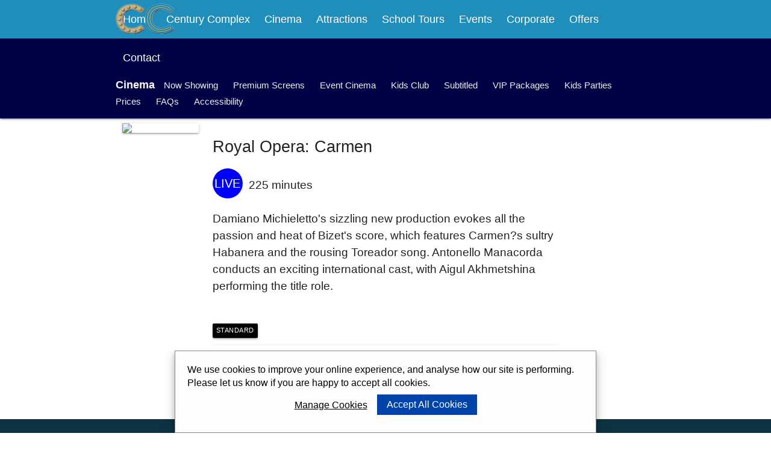

--- FILE ---
content_type: text/html; charset=utf-8
request_url: https://centurycinemas.ie/movie.aspx?evt=78757&n=royal-opera-carmen
body_size: 41282
content:


<!DOCTYPE html>



<html xmlns="http://www.w3.org/1999/xhtml">
<head><meta http-equiv="Content-Type" content="text/html; charset=UTF-8" /><meta name="viewport" content="width=device-width, initial-scale=1" /><meta http-equiv="X-UA-Compatible" content="IE=edge" /><meta name="msapplication-tap-highlight" content="no" /><meta name="description" content="Century Cinemas website" /><title>
	Century Cinemas - Movietimes / Now Showing
</title>
    <!-- Favicons-->
    <link rel="apple-touch-icon-precomposed" href="images/favicon/apple-touch-icon-152x152.png" /><meta name="msapplication-TileColor" content="#FFFFFF" /><meta name="msapplication-TileImage" content="images/favicon/mstile-144x144.png" /><link rel="icon" href="images/favicon/favicon-32x32.png" sizes="32x32" />
    <!--  Android 5 Chrome Color-->
    <meta name="theme-color" content="#1f8ebb" />
    <!-- CSS-->
    <link href="https://fonts.googleapis.com/icon?family=Material+Icons" rel="stylesheet" /><link href="https://fonts.googleapis.com/css?family=Qwigley|Roboto+Condensed" rel="stylesheet" /><link href="css/materialize.min.css?ver=02.06" type="text/css" rel="stylesheet" media="screen,projection" /><link href="css/style.css?ver=25.10.14" type="text/css" rel="stylesheet" media="screen,projection" />
    <script type="text/javascript" src="js/jquery-2.1.1.min.js"></script>
    
    
    
    <style type="text/css">
        .hallname {
            margin-bottom: 10px;
            font-size: 11px;
            padding: 6px;
            height: 24px;
            line-height: 11px;
            cursor:default;
        }
    </style>


    

    <!-- Google tag (gtag.js) -->
    <script async src="https://www.googletagmanager.com/gtag/js?id=G-25V45GY88Z"></script>
    <script>
        function allowGoogleAnalytics() {
            window.dataLayer = window.dataLayer || [];
            function gtag() { dataLayer.push(arguments); }
            gtag('js', new Date());
            gtag('config', 'G-25V45GY88Z');
        }
    </script>

<!-- Facebook Pixel Code -->
    <script>
        function allowGoogleAnalytics() {

            !function (f, b, e, v, n, t, s) {
                if (f.fbq) return; n = f.fbq = function () {
                    n.callMethod ? n.callMethod.apply(n, arguments) : n.queue.push(arguments)
                };
                if (!f._fbq) f._fbq = n; n.push = n; n.loaded = !0; n.version = '2.0';
                n.queue = []; t = b.createElement(e); t.async = !0;
                t.src = v; s = b.getElementsByTagName(e)[0];
                s.parentNode.insertBefore(t, s)
            } (window, document, 'script',
                'https://connect.facebook.net/en_US/fbevents.js');
            fbq('init', '2375421306261482');

            fbq('track', 'PageView');
        }
    </script>

<noscript>

<img height="1" width="1"

src="https://www.facebook.com/tr?id=2375421306261482&ev=PageView

&noscript=1"/>

</noscript>

<!-- End Facebook Pixel Code -->

</head>
<body>
    <form method="post" action="./movie.aspx?evt=78757&amp;n=royal-opera-carmen" onsubmit="javascript:return WebForm_OnSubmit();" id="form1">
<div class="aspNetHidden">
<input type="hidden" name="__EVENTTARGET" id="__EVENTTARGET" value="" />
<input type="hidden" name="__EVENTARGUMENT" id="__EVENTARGUMENT" value="" />
<input type="hidden" name="__VIEWSTATE" id="__VIEWSTATE" value="/[base64]/[base64]/biW8vAu6pg8EZDGNw==" />
</div>

<script type="text/javascript">
//<![CDATA[
var theForm = document.forms['form1'];
if (!theForm) {
    theForm = document.form1;
}
function __doPostBack(eventTarget, eventArgument) {
    if (!theForm.onsubmit || (theForm.onsubmit() != false)) {
        theForm.__EVENTTARGET.value = eventTarget;
        theForm.__EVENTARGUMENT.value = eventArgument;
        theForm.submit();
    }
}
//]]>
</script>


<script src="/WebResource.axd?d=IMOc-hZbqW9mI3anFTt25ureMiOihucL9TKh0SV4rNBzIjE7LKejSeNfkT550XucfYeV_ONpYyt1kAfbwyfAciFKYwY1&amp;t=638901572248157332" type="text/javascript"></script>


<script src="/ScriptResource.axd?d=oGI0VkGzTgXlJAInwAeSgOSyFjoxHaMbwcFoPE5RvWcPhixOrv2elOoEcppdBQzZ2LAmXV-emex42XB9vpow0CdKIG_AdmEp20GIA2Gs53C2WIemqtoapsVhhqsJfXOFio9p2dUFmnvSpoAXKCFi2T3Nm3Y1&amp;t=ffffffff93d1c106" type="text/javascript"></script>
<script src="/ScriptResource.axd?d=nfrWeKegDa4vRhhmbCsJSj92NJPoZwtqfAw9e4hTfg1noYGwLXtIObzG-V4o5h2QreF3GYcsLG8_EBPexuZOxVCKOXraM4ku2o3n2ZtBYGhdjHsOroBoRgy_OKmYJn5JZEASan7pfT2GRU17zBFrQeISgOJvCtETPHJxhmkdgoveRFJy0&amp;t=5c0e0825" type="text/javascript"></script>
<script src="/ScriptResource.axd?d=QSDmC5-GwtvISw8p6naWunMT3jo40dFtnjV8Y_jnli-ih2JHVEWT-MA8nAX42Ri2Ox70l2MukZ3Q-r5XJhYdQ3JVhijwDzPYaxQ_mSZ0_bAGdn4y8URngd4M_PniWA_-aN8OEWribIpnLM9lnDWnnFeC1xjGRtB-Lio0tbcPvfWv3gWH0&amp;t=5c0e0825" type="text/javascript"></script>
<script type="text/javascript">
//<![CDATA[
function WebForm_OnSubmit() {
if (typeof(ValidatorOnSubmit) == "function" && ValidatorOnSubmit() == false) return false;
return true;
}
//]]>
</script>

<div class="aspNetHidden">

	<input type="hidden" name="__VIEWSTATEGENERATOR" id="__VIEWSTATEGENERATOR" value="822A24EC" />
	<input type="hidden" name="__EVENTVALIDATION" id="__EVENTVALIDATION" value="/wEdAAlnqzrVelUxyOjUgaGkyJ0LNWCoPL/Hj6e6+DH0zdQXYo1+NydasFgAd81DCMCaZ/0d91nNrKgI2KV6F0Kaa4KM3q6Cu84lFNgwizgtlrz2meGqy7/2OSzUf7FjthQr6EfmrM5oG56kGll0rZYCmYqVlkUXPNg/1odY1DlkDh1OFOoIVjT4GjgeQMxw2+IHHDJ3t+OGg0CcKR1T7wbwn5XYZQQDrg==" />
</div>
        <script type="text/javascript">
//<![CDATA[
Sys.WebForms.PageRequestManager._initialize('ctl00$ctl00$ScriptManager1', 'form1', ['tctl00$ctl00$NewsLetter$UpdatePanel1','NewsLetter_UpdatePanel1'], [], [], 90, 'ctl00$ctl00');
//]]>
</script>


        

        

        

        <div id="myStickyHeader" class="ssssssnavbar-fixed sticky-header">
            <nav class="nav-extended" style="background-color: #1f8ebb;" role="navigation">
                <div class="nav-wrapper container">
                    <a id="logo-container" href="./" class="brand-logo">
                        <img src="images/cc-logo-header.png" /></a>
                    <a href="#" data-target="nav-mobile" class="sidenav-trigger"><i class="material-icons">menu</i></a>
                    <ul class="right hide-on-med-and-down">
                        <li><a href="./">Home</a></li>
                        <li><a href="about.aspx">Century Complex</a></li>
                        <li><a href="movietimes.aspx">Cinema</a></li>
                        <li><a href="attractions.aspx">Attractions</a></li>

                        <li><a href="school-tours.aspx">School Tours</a></li>
                        <li><a href="events-and-parties.aspx">Events</a></li>
                        <li><a href="corporate-facilities.aspx">Corporate</a></li>
                        <li><a href="special-offers.aspx">Offers</a></li>
                        <li><a href="contact-us.aspx">Contact</a></li>
                    </ul>
                </div>
                
    <div class="hide-on-med-and-down" style="background-color: #000044;">
        <div class="container submenu">
            <span>Cinema</span>
            <a href="movietimes.aspx">Now&nbsp;Showing</a>
                                    <a href="premium-screens.aspx">Premium Screens</a>

            <a href="event-cinema.aspx">Event&nbsp;Cinema</a>
            <a href="kids-club.aspx">Kids&nbsp;Club</a>
            <a href="subtitled.aspx">Subtitled</a>
            <a href="vip-packages.aspx">VIP&nbsp;Packages</a>
            <a href="kids-parties.aspx">Kids&nbsp;Parties</a>
            <a href="prices.aspx">Prices</a>
            <a href="faqs.aspx#CenturyCinemas">FAQs</a>
            <a href="accessibility.aspx">Accessibility</a>
        </div>
    </div>
    <div class="hide-on-large-only" style="background-color: #000044;">
        <div class="container submenu-small">
            <span>Cinema</span>
            <a href="movietimes.aspx">Now&nbsp;Showing</a>
            <a href="vip-meal-deal.aspx">VIP&nbsp;Meal Deal</a>
            <a href="vip-fridays.aspx">VIP&nbsp;Fridays</a>
            <a href="event-cinema.aspx">Event&nbsp;Cinema</a>
            <a href="kids-club.aspx">Kids&nbsp;Club</a>
            <a href="subtitled.aspx">Subtitled</a>
            <a href="vip-packages.aspx">VIP&nbsp;Packages</a>
            <a href="kids-parties.aspx">Kids&nbsp;Parties</a>
            <a href="prices.aspx">Prices</a>
            <a href="faqs.aspx#CenturyCinemas">FAQs</a>
            <a href="accessibility.aspx">Accessibility</a>
        </div>
    </div>

            </nav>
            <ul id="nav-mobile" class="sidenav" style="width: 100%;">
                <li>
                    <div class="row top_row" style="border-bottom: solid 1px #aaa;">
                        <div class="col s11 top_row center-align" style="line-height: 24px;">
                            <img src="images/cc-logo-header.png" style="width: 80px; height: 42px; margin-top: 10px;" />
                        </div>
                        <div class="col s1 top_row right-align" style="line-height: 64px;">
                            <a href="#" data-target="nav-mobile" class="sidenav-close"><i class="material-icons black-text">clear</i></a>
                        </div>
                    </div>
                </li>
                <li>
                    <ul id="submenu" class="collapsible">
                        <li><a style="margin-left: 20px" href="./">Home</a></li>
                        <li>
                            <div class="collapsible-header"><i class="material-icons">keyboard_arrow_down</i>Century Complex</div>
                            <div class="collapsible-body">
                                <ul>
                                    
                                    <li><a href="about.aspx">About the Complex</a></li>
                                    <li><a href="gift-cards.aspx">Gift Cards/Vouchers</a></li>
                                    
                                    <li><a href="special-offers.aspx">Offers</a></li>
                                    <li><a href="gallery.aspx">Gallery</a></li>
                                    <li><a href="faqs.aspx">FAQs</a></li>
                                </ul>
                            </div>
                        </li>

                        <li>
                            <div class="collapsible-header"><i class="material-icons">keyboard_arrow_down</i>Cinema</div>
                            <div class="collapsible-body">
                                <ul>
                                    <li><a href="movietimes.aspx">Now Showing</a></li>
                                    <li><a href="premium-screens.aspx">Premium Screens</a></li>
                                    
                                    <li><a href="event-cinema.aspx">Event Cinema</a></li>
                                    <li><a href="kids-club.aspx">Kids Club</a></li>
                                    <li><a href="subtitled.aspx">Subtitled</a></li>
                                    <li><a href="vip-packages.aspx">VIP Experience</a></li>
                                    <li><a href="kids-parties.aspx">Kids Parties</a></li>
                                    <li><a href="prices.aspx">Prices</a></li>
                                    <li><a href="faqs.aspx#CenturyCinemas">FAQs</a></li>
                                    <li><a href="accessibility.aspx">Accessibility</a></li>
                                </ul>
                            </div>
                        </li>
                        <li>
                            <div class="collapsible-header"><i class="material-icons">keyboard_arrow_down</i>Attractions</div>
                            <div class="collapsible-body">
                                <ul>
                                    <li><a href="play.aspx">Century Play</a></li>
                                    <li><a href="indoor-crazy-golf.aspx">Indoor Crazy Golf</a></li>
                                    <li><a href="augmented-reality-darts.aspx">Augmented Reality Darts</a></li>
                                    <li><a href="shuffleboards.aspx">Shuffleboards</a></li>
                                    <li><a href="bar-and-grill.aspx">Backstage Bar &amp; Grill</a></li>
                                    <li><a href="bidas.aspx">Bida's Corner Bar</a></li>
                                    <li><a href="movietimes.aspx">Century Cinemas</a></li>
                                    <li><a href="prices.aspx">Prices</a></li>


                                </ul>
                            </div>
                        </li>
                        <li>
                            <div class="collapsible-header"><i class="material-icons">keyboard_arrow_down</i>Play</div>
                            <div class="collapsible-body">
                                <ul>
                                    <li><a href="play.aspx">Century Play</a></li>
                                    <li><a href="kids-parties.aspx">Kids Parties</a></li>
                                    <li><a href="prices.aspx#play">Prices</a></li>
                                    <li><a href="faqs.aspx#CenturyPlay">FAQs</a></li>
                                </ul>
                            </div>
                        </li>
                        <li>
                            <div class="collapsible-header"><i class="material-icons">keyboard_arrow_down</i>Events</div>
                            <div class="collapsible-body">
                                <ul>
                                    <li><a href="events-and-parties.aspx">Events and Parties</a></li>
                                    <li><a href="function-rooms.aspx">Function Rooms</a></li>
                                    <li><a href="kids-parties.aspx">Kids Parties</a></li>
                                    <li><a href="vip-packages.aspx">VIP Experience</a></li>
                                    <li><a href="charity-events.aspx">Charity Events</a></li>
                                    <li><a href="corporate-events.aspx">Corporate</a></li>
                                    <li><a href="faqs.aspx#Events">FAQs</a></li>
                                </ul>
                            </div>
                        </li>
                        <li><a style="margin-left: 20px" href="contact-us.aspx">Contact Us</a></li>
                    </ul>
                </li>
            </ul>
        </div>


        <main>
            
    

    
    <div class="container">
        <div Class="row">  <div Class="col s12 m2 l2">    <div Class="card">      <div Class="card-image"><img src="https://centurycinemas.admit-one.eu/filmimages/small/78757.jpg" />      </div>    </div>  </div>  <div class="col s12 m7 l8"><h3>Royal Opera: Carmen</h3><div class="ifco-circle ifco-g tooltipped" data-position="bottom" data-delay="50" data-tooltip="">LIVE</div><div class="movie-duration">225 minutes</div>  <div>Damiano Michieletto's sizzling new production evokes all the passion and heat of Bizet's score, which features Carmen?s sultry Habanera and the rousing Toreador song. Antonello Manacorda conducts an exciting international cast, with Aigul Akhmetshina performing the title role.<div style="margin-top: 20px;">    </div>    <br /><div></div><div class='black white-text btn hallname'>Standard</div><div></div>    <div style="height:3px; overflow:hidden; width:100%; background-color:#f8f8f8; margin-bottom:10px;"></div>    </div>    <br />  </div></div>
    </div>

    
    <div id="modal1" class="modal black">
        <div class="modal-content">
            <div class="video-container">
                <iframe id="youtube-iframe" width="853" height="480" src="" frameborder="0" allowfullscreen></iframe>
            </div>

        </div>
        <div class="modal-footer black">
            <a href="#!" class=" modal-action modal-close waves-effect waves-white btn-flat white-text" onclick="setYouTubeLink('');">Close</a>
        </div>
    </div>

    <script type="text/javascript">
        $(document).ready(function () {
            $('.modal').modal();
        });
        function setYouTubeLink(link) {
            $("#youtube-iframe").attr('src', 'https://www.youtube.com/embed/' + link)
        }
    </script>

    <script type="text/javascript">

        $(document).ready(function () {
            $('ul.tabs').tabs();
        });

    </script>


        </main>

        <footer class="page-footer" style="background-color: #0d3241;">
            <div class="container">
                <div class="row">

                    <div class="col l5 m6 s12">
                        <h5 class="white-text">Opening Hours</h5>
                        <div class="white-text">
                            Open 7 days a week<br />
                            <br />
                            <b>Century Cinemas</b>
                            <br />
                            30 minutes before the first movie time
                            <br />
                            <br />
                            <b>Backstage Bar &amp; Grill</b>
                            <br />
                            9.30am-9pm Monday-Thursday<br />9.30am-9:30pm Friday & Saturday<br />10am-9pm Sunday
                            <br />
                            <br />
                            <b>Century Play</b>
                            <br />
                            Monday-Thursday - 10am-7pm<br />Friday-Sunday - 10am-8pm
                            <br />
                            <br />
                            <b>Century Golf</b>
                            <br />
                            10am-Late 7 days a week

                            <br />
                        </div>

                        <h5 class="white-text">Address</h5>
                        <div class="white-text" style="margin: 20px 0px;">
                            <address class="white-text">
                                Century Complex<br />
                                Leckview Lane<br />
                                Letterkenny<br />
                                Co. Donegal<br />
                                F92 DA02<br />
                                Ireland<br />
                            </address>
                            <div class="white-text" style="margin: 20px 0px;">
                                Telephone:<br />
                                <a href="tel:353749121976">074-9121976</a>
                            </div>
                        </div>
                    </div>

                    <div class="col l7 m12 s12">
                        <div id="NewsLetter_UpdatePanel1">
	
        <div class="newsletter-form">
            <div class="row newsletter-form-header">
                SUBSCRIBE TO OUR NEWSLETTER
            </div>
            <div class="row newsletter-form-body">
                <div>
                    Be the first to hear about special offers, promotions and other great stuff.<br />
                    <br />
                    I'm interested in hearing about:
                </div>
                <div class="input-field col s12">
                    <table id="NewsLetter_InterestedInCBL">
		<tr>
			<td><input id="NewsLetter_InterestedInCBL_0" type="checkbox" name="ctl00$ctl00$NewsLetter$InterestedInCBL$0" value="c55787d66f" /><label for="NewsLetter_InterestedInCBL_0">Century Cinemas</label></td><td><input id="NewsLetter_InterestedInCBL_1" type="checkbox" name="ctl00$ctl00$NewsLetter$InterestedInCBL$1" value="af91292746" /><label for="NewsLetter_InterestedInCBL_1">Live Events</label></td>
		</tr><tr>
			<td><input id="NewsLetter_InterestedInCBL_2" type="checkbox" name="ctl00$ctl00$NewsLetter$InterestedInCBL$2" value="0950c584a5" /><label for="NewsLetter_InterestedInCBL_2">Backstage Bar & Grill</label></td><td><input id="NewsLetter_InterestedInCBL_3" type="checkbox" name="ctl00$ctl00$NewsLetter$InterestedInCBL$3" value="ee45d2a8dc" /><label for="NewsLetter_InterestedInCBL_3">Century Play</label></td>
		</tr>
	</table>
                    <br />
                </div>
                <div class="col s6">
                    <span id="NewsLetter_RequiredFieldValidator1" style="color:Firebrick;display:none;">*
                    </span>
                    First Name:
            <input name="ctl00$ctl00$NewsLetter$FirstNameTextBox" type="text" maxlength="30" id="NewsLetter_FirstNameTextBox" autocomplete="given-name" />
                </div>
                <div class="col s6">
                    <span id="NewsLetter_RequiredFieldValidator3" style="color:Firebrick;display:none;">*
                    </span>
                    Last Name:
            <input name="ctl00$ctl00$NewsLetter$LastNameTextBox" type="text" maxlength="30" id="NewsLetter_LastNameTextBox" autocomplete="family-name" />
                </div>
                <div class="input-field col s12">
                    <span id="NewsLetter_RequiredFieldValidator2" style="color:Firebrick;display:none;">*</span>
                    <span id="NewsLetter_RegularExpressionValidator1" style="color:Firebrick;display:none;">*</span>
                    Email:
                </div>
                <div class="input-field col s12">
                    <input name="ctl00$ctl00$NewsLetter$EmailTextBox" type="text" maxlength="60" id="NewsLetter_EmailTextBox" autocomplete="email" />
                </div>
                <div class="input-field col s12">
                    <input type="submit" name="ctl00$ctl00$NewsLetter$SubscribeButton" value="Subscribe" onclick="javascript:WebForm_DoPostBackWithOptions(new WebForm_PostBackOptions(&quot;ctl00$ctl00$NewsLetter$SubscribeButton&quot;, &quot;&quot;, true, &quot;MasterNewsLetterVG&quot;, &quot;&quot;, false, false))" id="NewsLetter_SubscribeButton" class="btn waves-effect waves-light" />
                </div>
                
            </div>
        </div>
    
</div>

                    </div>
                </div>
            </div>
            <div class="container">
                <div class="row">
                    <div class="col s12 m9 l8 white-text">
                    </div>
                    <div class="col s12 m3 l4 center-align">
                    </div>
                </div>
            </div>
            <div class="container">
                <div class="row">
                    <div class="col l6 s12">
                        <div>
                            <div id="TA_restaurantWidgetGreen65" class="TA_restaurantWidgetGreen">
                                <ul id="5f6QwWn" class="TA_links 7HkyuksYH">
                                    <li id="ZH9AdV" class="1NunrnK"><a target="_blank" href="https://www.tripadvisor.ie/">
                                        <img src="https://www.tripadvisor.ie/img/cdsi/partner/tripadvisor_logo_117x18-24177-2.png" alt="TripAdvisor" /></a></li>
                                </ul>
                            </div>
                            <script src="https://www.jscache.com/wejs?wtype=restaurantWidgetGreen&amp;uniq=65&amp;locationId=12148266&amp;icon=knifeAndFork&amp;lang=en_IE&amp;display_version=2"></script>
                        </div>
                    </div>
                    <div class="col l4 offset-l2 s12">
                        <h5 class="white-text">Links</h5>
                        <ul>
                            <li><a href="./">Home</a></li>
                            <li><a href="about.aspx">About the Complex</a></li>
                            <li><a href="movietimes.aspx">Cinema</a></li>
                            <li><a href="bar-and-grill.aspx">Restaurant</a></li>
                            <li><a href="play.aspx">Play</a></li>
                            <li><a href="events-and-parties.aspx">Events</a></li>
                            <li><a href="contact-us.aspx">Contact</a></li>
                        </ul>
                    </div>
                </div>
            </div>
            <div class="container center-align" style="font-size: 14px;">
                <div class="row">
                    <a class="tooltipped social" data-position="bottom" data-delay="50" data-tooltip="Find us on Facebook" href="https://www.facebook.com/Century-Cinemas-Letterkenny-112007612196860/" target="_blank">
                        <img src="images/social/facebook-white.png" /></a>
                    <a class="tooltipped social" data-position="bottom" data-delay="50" data-tooltip="Find us on Instagram" href="https://instagram.com/centuryletterkenny" target="_blank">
                        <img src="images/social/instagram-white.png" /></a>
                    <a class="tooltipped social" data-position="bottom" data-delay="50" data-tooltip="Find us on TikTok" href="https://vm.tiktok.com/ZML2BnwYP/" target="_blank">
                        <img src="images/social/tiktok-white.png" /></a>
                    <a class="tooltipped social" data-position="bottom" data-delay="50" data-tooltip="Find us on LinkedIn" href="https://www.linkedin.com/company/century-complex" target="_blank">
                        <img src="images/social/linkedin-white.png" /></a>
                    <a class="tooltipped social" data-position="bottom" data-delay="50" data-tooltip="Download our iOS app" href="https://itunes.apple.com/gb/app//id441264867" target="_blank">
                        <img src="images/social/ios-white.png" /></a>
                    <a class="tooltipped social" data-position="bottom" data-delay="50" data-tooltip="Download our Android app" href="https://play.google.com/store/apps/details?id=com.admitone.century" target="_blank">
                        <img src="images/social/android-white.png" /></a>
                    <a class="tooltipped social" data-position="bottom" data-delay="50" data-tooltip="Join our mailing list" href="newsletter.aspx">
                        <img src="images/social/email-white.png" /></a>
                </div>
            </div>
            <div class="container center-align" style="font-size: 14px;">
                <div class="row">

                    <a class="white-text" href="about.aspx">About Us</a> | 
                    <a class="white-text" href="our-team.aspx">Our Team</a> |
                    <a class="white-text" href="careers.aspx">Careers</a> |
                
                    <a class="white-text" href="faqs.aspx">FAQs</a> |
                    <a class="white-text" href="cinema-guidelines.aspx">Cinema Guidelines</a> |
                
                    
                    <a class="white-text" href="family-carer-cards.aspx">Family Carer Cards</a> |                        
                    <a class="white-text" href="unsubscribe.aspx">Unsubscribe</a> |
                    <a class="white-text" href="downloads.aspx">Downloads</a> |
                    <a class="white-text" href="privacy.aspx">Privacy Policy</a> |
                    <a class="white-text" href="cookies.aspx">Cookie Policy</a> |
                    <a class="white-text" href="#" onclick="PWDCookieConsent.getInstance().showCookieConsentPopup(); return false">Cookie Preferences</a>
                </div>
            </div>
            <div class="footer-copyright">
                <div class="container  center-align">
                    Website by <a class="orange-text text-lighten-3" href="http://pwd.ie">PWD</a> | <a class="orange-text text-lighten-3" href="https://admit-one.eu">Admit One</a>
                </div>
            </div>
        </footer>

        <div class="fixed-action-btn horizontal" style="bottom: 65px; right: 24px;">
            <a class="btn-floating btn-large blue darken-3 scroll-top" style="display: none;">
                <i class="large material-icons">navigation</i>
            </a>
        </div>

        <!--  Scripts-->
        <script src="js/materialize.js?ver=02.06"></script>
        <script src="js/init.js?ver=02.06"></script>
        <script type="text/javascript" src="/js/PWDCookieConsent.min.js"></script>

        <script type="text/javascript">

            $(function () {
                $(".pwdc-marketing-btn").hide();
                $(".pwdc-marketing-div").hide();
            });


            function allowYouTubeVideos() {
                $(".pwdc-marketing-btn").show();
                $(".pwdc-marketing-div").show();
                var iframes = document.getElementsByTagName('iframe');
                for (var i = 0; i < iframes.length; i++) {
                    var attrs = iframes[i].getAttributeNames();
                    for (var j = 0; j < attrs.length; j++) {
                        if (attrs[j] == "data-src") {
                            attrs[j].name = "src";
                            iframes[i].setAttribute("src", iframes[i].getAttribute("data-src"));
                            iframes[i].removeAttribute("data-src");
                        }
                    }
                }
                return false;
            }

            function logPWDPageHit() {
                var id = 4;
                var pathname = document.location.pathname;
                var search = document.location.search.substring(1);
                var referrer = document.referrer;
                var logURL = "https://analytics.pwd.ie/log_remote_page_hit.aspx?" + "id=" + id
                    + "&sn=" + escape(pathname) + "&qs=" + escape(search) + "&ref=" + escape(referrer) + "&res=" + escape(screen.width + 'x' + screen.height);
                var sNew = document.createElement("img");
                sNew.async = true;
                sNew.src = logURL;
                sNew.width = 0;
                sNew.height = 0;
                sNew.style.width = '0px';
                sNew.style.height = '0px';
                sNew.style.maxWidth = '0px';
                sNew.style.maxHeight = '0px';
                sNew.style.display = 'block';
                var s0 = document.getElementsByTagName('main')[0];
                s0.parentNode.insertBefore(sNew, s0);
            }

            $(function () {
                var instance = PWDCookieConsent.getInstance();
                instance.showAntiXsrfToken(true);
                instance.showCovid19(true);
                instance.showGoogleAnalytics(true);
                instance.showPWDAnalytics(true);
                instance.showASPNet(true);
                instance.showYouTube(true);
                // instance.showDblClickNet(true);
                instance.setModalPosition("bottom");
                instance.showFooterButton(false);
                instance.show();
                // instance.runWhenHasStatisticConsent(logPWDPageHit);
                instance.runWhenHasStatisticConsent(allowGoogleAnalytics);
                instance.runWhenHasMarketingConsent(allowYouTubeVideos);
            });
        </script>
    
<script type="text/javascript">
//<![CDATA[
var Page_Validators =  new Array(document.getElementById("NewsLetter_RequiredFieldValidator1"), document.getElementById("NewsLetter_RequiredFieldValidator3"), document.getElementById("NewsLetter_RequiredFieldValidator2"), document.getElementById("NewsLetter_RegularExpressionValidator1"));
//]]>
</script>

<script type="text/javascript">
//<![CDATA[
var NewsLetter_RequiredFieldValidator1 = document.all ? document.all["NewsLetter_RequiredFieldValidator1"] : document.getElementById("NewsLetter_RequiredFieldValidator1");
NewsLetter_RequiredFieldValidator1.controltovalidate = "NewsLetter_FirstNameTextBox";
NewsLetter_RequiredFieldValidator1.errormessage = "You must enter your first name";
NewsLetter_RequiredFieldValidator1.display = "Dynamic";
NewsLetter_RequiredFieldValidator1.validationGroup = "MasterNewsLetterVG";
NewsLetter_RequiredFieldValidator1.evaluationfunction = "RequiredFieldValidatorEvaluateIsValid";
NewsLetter_RequiredFieldValidator1.initialvalue = "";
var NewsLetter_RequiredFieldValidator3 = document.all ? document.all["NewsLetter_RequiredFieldValidator3"] : document.getElementById("NewsLetter_RequiredFieldValidator3");
NewsLetter_RequiredFieldValidator3.controltovalidate = "NewsLetter_LastNameTextBox";
NewsLetter_RequiredFieldValidator3.errormessage = "You must enter your last name";
NewsLetter_RequiredFieldValidator3.display = "Dynamic";
NewsLetter_RequiredFieldValidator3.validationGroup = "MasterNewsLetterVG";
NewsLetter_RequiredFieldValidator3.evaluationfunction = "RequiredFieldValidatorEvaluateIsValid";
NewsLetter_RequiredFieldValidator3.initialvalue = "";
var NewsLetter_RequiredFieldValidator2 = document.all ? document.all["NewsLetter_RequiredFieldValidator2"] : document.getElementById("NewsLetter_RequiredFieldValidator2");
NewsLetter_RequiredFieldValidator2.controltovalidate = "NewsLetter_EmailTextBox";
NewsLetter_RequiredFieldValidator2.errormessage = "You must enter your email address";
NewsLetter_RequiredFieldValidator2.display = "Dynamic";
NewsLetter_RequiredFieldValidator2.validationGroup = "MasterNewsLetterVG";
NewsLetter_RequiredFieldValidator2.evaluationfunction = "RequiredFieldValidatorEvaluateIsValid";
NewsLetter_RequiredFieldValidator2.initialvalue = "";
var NewsLetter_RegularExpressionValidator1 = document.all ? document.all["NewsLetter_RegularExpressionValidator1"] : document.getElementById("NewsLetter_RegularExpressionValidator1");
NewsLetter_RegularExpressionValidator1.controltovalidate = "NewsLetter_EmailTextBox";
NewsLetter_RegularExpressionValidator1.errormessage = "The email address entered does not appear to be a valid email address!";
NewsLetter_RegularExpressionValidator1.display = "Dynamic";
NewsLetter_RegularExpressionValidator1.validationGroup = "MasterNewsLetterVG";
NewsLetter_RegularExpressionValidator1.evaluationfunction = "RegularExpressionValidatorEvaluateIsValid";
NewsLetter_RegularExpressionValidator1.validationexpression = "\\w+([-+.\']\\w+)*@\\w+([-.]\\w+)*\\.\\w+([-.]\\w+)*";
//]]>
</script>


<script type="text/javascript">
//<![CDATA[

var Page_ValidationActive = false;
if (typeof(ValidatorOnLoad) == "function") {
    ValidatorOnLoad();
}

function ValidatorOnSubmit() {
    if (Page_ValidationActive) {
        return ValidatorCommonOnSubmit();
    }
    else {
        return true;
    }
}
        
document.getElementById('NewsLetter_RequiredFieldValidator1').dispose = function() {
    Array.remove(Page_Validators, document.getElementById('NewsLetter_RequiredFieldValidator1'));
}

document.getElementById('NewsLetter_RequiredFieldValidator3').dispose = function() {
    Array.remove(Page_Validators, document.getElementById('NewsLetter_RequiredFieldValidator3'));
}

document.getElementById('NewsLetter_RequiredFieldValidator2').dispose = function() {
    Array.remove(Page_Validators, document.getElementById('NewsLetter_RequiredFieldValidator2'));
}

document.getElementById('NewsLetter_RegularExpressionValidator1').dispose = function() {
    Array.remove(Page_Validators, document.getElementById('NewsLetter_RegularExpressionValidator1'));
}
//]]>
</script>
</form>

    <script type="text/javascript">

        $(document).ready(function () {
            $('.materialboxed').materialbox();
            $('#submenu.collapsible').collapsible({
                accordion: false,
                onOpenStart: function (el) {
                    $(el).find('.collapsible-header i').text('expand_less');
                },
                onCloseStart: function (el) {
                    $(el).find('.collapsible-header i').text('expand_more');
                }
            });
        });
        var covid19 = getCookie("CenturyComplexCovid19Msg");
        if (covid19 == null || covid19 == "") {
            $('#CoronavirusPanel').show(200);
            $('#NavBarPanel').removeClass('navbar-fixed');
            $('#NavBarPanel').addClass('navbar');
        } else {
            $('#CoronavirusPanel').hide(200);
            $('#NavBarPanel').removeClass('navbar');
            $('#NavBarPanel').addClass('navbar-fixed');
        }

        var msgPanel = getCookie("CenturyComplexMsg");
        if (msgPanel == null || msgPanel == "") {
            $('#MessagePanel').show(200);
            $('#NavBarPanel').removeClass('navbar-fixed');
            $('#NavBarPanel').addClass('navbar');
        } else {
            $('#MessagePanel').hide(200);
            $('#NavBarPanel').removeClass('navbar');
            $('#NavBarPanel').addClass('navbar-fixed');
        }

        var offersPanel = getCookie("CenturyComplexOffers");
        console.info(offersPanel);
        if (offersPanel == null || offersPanel == "") {
            console.info(offersPanel);
            $('#OffersPanel').show(200);
        } else {
            $('#OffersPanel').hide(200);
        }

        function getCookie(cname) {
            var name = cname + "=";
            var decodedCookie = decodeURIComponent(document.cookie);
            var ca = decodedCookie.split(';');
            for (var i = 0; i < ca.length; i++) {
                var c = ca[i];
                while (c.charAt(0) == ' ') {
                    c = c.substring(1);
                }
                if (c.indexOf(name) == 0) {
                    return c.substring(name.length, c.length);
                }
            }
            return "";
        }

        function closeCovid19Message() {
            $('#CoronavirusPanel').hide(200);
            var d = new Date();
            d.setTime(d.getTime() + (3 * 24 * 60 * 60 * 1000));
            var expires = "expires=" + d.toUTCString();
            document.cookie = "CenturyComplexCovid19Msg" + "=1;" + expires + ";path=/";
        }
        function closeMessage() {
            $('#MessagePanel').hide(200);
            var d = new Date();
            d.setTime(d.getTime() + (3 * 24 * 60 * 60 * 1000));
            var expires = "expires=" + d.toUTCString();
            document.cookie = "CenturyComplexMsg" + "=1;" + expires + ";path=/";
        }
        function closeOffers() {
            $('#OffersPanel').hide(200);
            var d = new Date();
            d.setTime(d.getTime() + (1 * 1 * 60 * 60 * 1000));
            var expires = "expires=" + d.toUTCString();
            document.cookie = "CenturyComplexOffers" + "=1;" + expires + ";path=/";
        }
    </script>

</body>
</html>


--- FILE ---
content_type: text/css
request_url: https://centurycinemas.ie/css/style.css?ver=25.10.14
body_size: 12442
content:
body {
    display: flex;
    min-height: 100vh;
    flex-direction: column-reverse;
    font-size: 19px;
}

main {
    flex: 1 0 auto;
    min-height: 500px;
}

h1 {
    font-size:3rem;
}
h2 {
    font-size: 2rem;
    line-height:3rem;
}
h3 {
    font-size: 1.8rem;
    line-height: 2.4rem;
}
h4 {
    font-size: 1.6rem;
    line-height:2.2rem;
}

.icon-block {
    padding: 0 15px;
}

#myStickyHeader {
    z-index:10;
}

/* The sticky class is added to the header with JS when it reaches its scroll position */
.sticky {
    position: fixed;
    top: 0;
    width: 100%
}

    /* Add some top padding to the page content to prevent sudden quick movement (as the header gets a new position at the top of the page (position:fixed and top:0) */
    .sticky + main {
        padding-top: 110px;
    }


nav .brand-logo {
    font-size: 20px;
}

nav.subnav {
    position: inherit;
}

nav ul a {
    font-size: 1.2rem;
    padding-left: 12px;
    padding-right: 12px;
}

.subnav ul {
    font-size: 1.0rem;
    font-weight:bold;
}

    .subnav ul a {
        font-size: 1.0rem;
        font-weight: normal;
    }

.icon-block .material-icons {
    font-size: inherit;
}

.btn {
    background-color: #097656;
}

    .btn:hover {
        background-color: #119b72;
    }

.dropdown-content {
    overflow-y: hidden;
    max-height: 850px !important;
}

    .dropdown-content li > a {
        background-color: #555;
        color: #fff;
        font-size: 1rem;
    }

        .dropdown-content li > a:hover {
            background-color: #aaa;
            color: #000;
            font-size: 1rem;
        }

.promo-caption {
    text-align: center;
    font-size: 24px;
}

.call-icon {
    font-size: 50px;
    position: relative;
    top: 20px;
}

/****************/
/* Side Nav     */
/****************/

.sidenav {
    background-color: rgba(255,255,255,0.9);
}

    .sidenav .collapsible-header {
        font-size: 22px !important;
        background-color: transparent;
        color: #000;
        padding: 10px;
        margin: 0px;
    }

    .sidenav .collapsible-header i {
        font-size: 22px !important;
        height:22px;
    }

    .sidenav .collapsible-header:hover {
        background-color: #ddd;
    }

    .sidenav .collapsible-body {
        background-color: #eee;
    }

    .sidenav .collapsible-body li {
        padding-left:20px;
    }

    .sidenav a {
        background-color: transparent;
        color: #777;
        font-size: 20px !important;
        vertical-align: middle;
    }

        .sidenav li:hover, .sidenav a:hover {
            background-color: transparent;
        }

.sidenav-overlay {
    z-index: 995;
    display:none !important;
}

.sidenav .top_row {
    margin-bottom:0px;
    ssline-height:24px;
}

.sidenav .col .top_row {
    margin-bottom: 0px;
}

/****************/
/* Sub Menu     */
/****************/

.submenu {
    color: #fff;
    font-size: 18px;
    font-weight: bold;
    line-height: 26px;
    padding: 15px 0px;
}

    .submenu span {
        margin-right: 10px;
    }

    .submenu a {
        color: #eee;
        font-size: 15px;
        font-weight: normal;
        margin: 0px 20px 0px 0px;
    }

.submenu-small {
    color: #fff;
    font-size: 12px;
    font-weight: bold;
    line-height: 20px;
    padding: 6px 0px;
}

    .submenu-small span {
        margin-right: 10px;
    }

    .submenu-small a {
        color: #ddd;
        font-size: 12px;
        font-weight: normal;
        margin: 0px 10px 0px 0px;
    }

.breadcrumb, .breadcrumb a {
    color: #fff !important;
}

.tabs .tab a {
    background-color: #eee;
    color: black;
    border: solid 1px #ddd;
}

    .tabs .tab a:hover {
        background-color: #f3f3f3;
        color: black;
    }

.tabs .tab .active {
    background-color: #f7f7f7;
}

.tabs .indicator {
    height: 3px;
    background-color: #000;
}

.card-action {
    color: #eee;
}

.page-footer {
    margin-top: 0px !important;
}

footer a {
    color: #fff;
}

footer .input-field label {
    color: #fff;
}

a {
    color: #2b2d35;
}

.content-ul ul {
    list-style: square !important;
}

.content-ul li {
    list-style: square !important;
    list-style-position: outside;
    margin-left: 30px;
}

.link {
    color: #0088ff;
}

    .link:hover {
        text-decoration: underline;
    }

.here {
    text-decoration: underline;
}

.social {
    margin-left:8px;
    margin-right:8px;
}

.promo {
    min-height: 330px;
}

.promo-btn {
    margin-bottom: 10px;
}

.movie-duration {
    height: 50px;
    text-align: left;
    margin-bottom: 20px;
    margin-left: 60px;
    padding-top: 14px;
    vertical-align: middle !important;
}

.btn-margin-15 {
    margin-top: 15px !important;
}

.waves-effect input[type="button"], .waves-effect input[type="reset"], .waves-effect input[type="submit"] {
    color: inherit;
}

select.browser-default {
    border-color:#ccc;
}

.ifco-circle {
    width: 50px;
    min-width: 50px;
    height: 50px;
    border-radius: 50%;
    font-size: 20px;
    color: white;
    line-height: 50px;
    text-align: center;
    background: #000;
    float: left;
    display: block;
}

.ifco-g {
    background-color: blue;
}

.ifco-pg {
    background-color: green;
}

.ifco-12a {
    background-color: orangered;
}

.ifco-15a {
    background-color: deeppink;
}

.ifco-16 {
    background-color: mediumpurple;
}

.ifco-18 {
    background-color: red;
}

/****************/
/* Homepage     */
/****************/
.carousel {
    overflow: visible;
    height: 300px !important;
}

.carousel-item {
    width: 150px !important;
    opacity: 1 !important;
}

s.carousel-item a {
    /*sdtop:-44px;
    sborder: 3px solid #eee;
    scolor: #eee;
    sfont-size: 20px;
    zfont-weight: bold;*/
}

.default-bar-section {
    background-color: #feeaea;
    padding: 10px 0px;
}

.movietimes-section1 {
    background-color: #c3f5ef;
    padding: 10px 0px;
}

.movietimes-section2 {
    background-color: #f2c0f6;
    padding: 10px 0px;
}

.slider {
}

.slides .caption a {
    font-size: 24px;
}

.slides h3, .slides h5 {
    text-shadow: 3px 3px 8px #000;
}

.movietimes-section1 .card, .movietimes-section2 .card {
    box-shadow: none;
    text-transform: uppercase;
}

.parallax-container {
    height: 300px;
}

.sub-header {
    text-align: center;
    font-size: 1.5em;
    color: #444;
    margin-bottom: 40px;
    font-style: italic;
}

p.grey-text {
    font-size: 20px;
}

.slider .indicators .indicator-item.active {
    background-color: #888;
}

.select-wrapper input.select-dropdown {
    margin: 0px 10px;
}

.aspx-homepage-drop-down {
    display: block !important;
    height: 50px;
    margin-bottom: 10px;
}

/****************/
/* Now Showing  */
/****************/
.movietimes-btn {
    margin-bottom: 10px;
    min-width: 140px;
}

.official-site-trailer-btn {
    margin-bottom: 10px;
}

.movietimes-tab {
}

.btn.disabled.sold-out {
    background-color: #bd1b1b !important;
    color: #f7f7f7 !important;
}

.btn.limited-availability {
    background-color: #ff6400 !important;
    color: #f7f7f7 !important;
}

.movietimes-divider {
    margin-bottom: 20px;
    height: 3px;
    width: 100%;
    background-color: black;
}

/****************/
/* Booking      */
/****************/
.booking-box {
    background-color: #f5f5f5;
    border: 1px solid #ddd;
}

.booking-box-header {
    background-color: #ddd;
    padding: 20px 10px;
    box-sizing: border-box;
    font-size: 1.8em;
}

/****************/
/* FAQs      */
/****************/
.collapsible-header {
    line-height: 21px !important;
    margin-top: 20px;
    margin-bottom: 10px;
    font-size: 1.2rem;
}

/*******************/
/* NEWSLETTER FORM */
/*******************/
.newsletter-form {
    padding: 10px 10px;
    box-sizing: border-box;
    font-size: 1em;
    color: #ccc;
}

.newsletter-form-header {
    padding: 20px 10px;
    box-sizing: border-box;
    font-size: 1.2em;
    color: #fff;
}

.newsletter-form-body {
    padding: 0px 0px;
    box-sizing: border-box;
    font-size: 0.9em;
    color: #fff;
}

.newsletter-form-body, [type="checkbox"] + label {
    font-size: 18px;
    color: white;
    pointer-events: auto;
}


    .newsletter-form-body [type="checkbox"]:not(:checked), .newsletter-form-body [type="checkbox"]:checked {
        position: relative;
        left: -10px;
        opacity: 1;
        pointer-events: auto;
    }


.newsletter-page-box {
    background-color: #ddd;
}

.newsletter-page-form {
    background-color: #fff;
}

.newsletter-page-form-header {
    box-sizing: border-box;
    font-size: 1.2em;
    color: #000;
}

.newsletter-page-form-body {
    padding: 20px;
    sborder: 1px solid #ddd;
    sbackground: #f5f5f5;
}

.newsletter-page-form-body, [type="checkbox"] + label {
    font-size: 18px;
    color: black;
}


input:not([type]), input[type=text]:focus:not([readonly]) + label, input[type=email]:focus:not([readonly]) + label {
    color: white;
}

input:not([type]), input[type=text]:focus:not([readonly]), input[type=email]:focus:not([readonly]) {
    border-bottom: 1px solid white;
}

/*input:not([type]), input[type=text], input[type=email] {
    sbackground-color: #ddd;
    zborder: 1px solid #aaa;
}*/

/*************/
/*  GALLERY  */
/*************/
.materialboxed {
    width: 100%;
}

/*****************/
/* BAR AND GRILL */
/*****************/
.menu-container {
    margin: 10px;
    zbox-sizing: border-box;
}

.menu-div {
    min-height: 50px;
    padding: 10px;
    margin-bottom: 20px;
}

.menu-section1 {
    min-height: 40px;
    font-size: 1.6rem;
    padding: 10px;
}

.menu-section2 {
    min-height: 50px;
    font-size: 1.2rem;
}

.menu-section3 {
    min-height: 50px;
    font-size: 1.6rem;
}

.menu-section4 {
    min-height: 250px;
    font-size: 1rem;
}

.menu-section5 {
    min-height: 50px;
    height: 60px;
}

.qwigley-menu-h2 {
    font-family: Qwigley;
    font-size: 80px;
    line-height: 80px;
    color: #bd9d63;
}

#ChristmasPartyMenu li {
    line-height: 24px;
    margin-bottom: 20px;
}

#ChristmasPartyMenu h5 {
    color: #bd9d63;
}

/*****************/
/*     PLAY      */
/*****************/

.play-h2 {
    font-size: 32px;
}

.play-h3 {
    font-size: 22px;
}

.play-h4 {
    font-size: 60px;
    line-height: 64px;
}

.play-h5 {
    font-size: 15px;
}

/*****************/
/* SPECIAL-OFFERS*/
/*****************/

.party-packages {
    font-family: Qwigley;
    cfont-size: 260px;
    zline-height: 50px;
    smargin-bottom: 20px;
    color: #ed1b24;
    font-style: italic;
    text-shadow: -3px 0 white, 0 3px white, 3px 0 white, 0 -3px white;
}

.bronze-bg {
    background: #976527;
    margin: 20px;
}

.silver-bg {
    background: #796f6e;
    margin: 20px;
}

.gold-bg {
    background: #c39a2d;
    margin: 20px;
}

.roundElement {
    padding: 20px;
    -moz-border-radius: 20px;
    -webkit-border-radius: 20px;
    -o-border-radius: 20px;
    line-height: 30px;
}

.qwigley-h2 {
    font-family: Qwigley;
    font-size: 60px;
    line-height: 50px;
    margin-bottom: 20px;
}

.asterisk {
    color: #1f8ebb;
    font-size: 15px;
}

.condensed-font {
    font-family: 'Roboto Condensed';
}


.more-dd {
    display: none;
}

.more-item {
    display: block;
}

.brand-logo img {
    margin-top: 6px;
}


@media only screen and (min-width: 900px) and (max-width: 1380px) {
    .more-dd {
        display: block;
    }

    .more-item {
        display: none;
    }

}
@media only screen and (max-width: 600px) {
    #logo-container {
        line-height:40px;
    }

    .brand-logo img {
        width: 80px;
        height: 42px;
        margin-top: 7px;
    }

    .sidenav-close {
        position:relative;
        left:-20px;
    }

    .movietimes-section1 img {
        width: 120px !important;
        height: 170px !important;
    }

    .movietimes-section2 img {
        width: 120px !important;
        height: 170px !important;
    }
}


--- FILE ---
content_type: application/javascript
request_url: https://centurycinemas.ie/js/PWDCookieConsent.min.js
body_size: 21464
content:
var PWDCookieConsent=function(){var e,s="pwdc-modal-position-full-screen",a='        <table>            <tr><td class="col1">Cookie</td><td>AntiXsrfToken</td></tr>            <tr><td>Name</td><td>Anti XSRF Token</td></tr>            <tr><td>Purpose</td><td>This first party cookie is used for security to protect against malicious attack.</td></tr>        </table>    ',r='        <table>            <tr><td class="col1">Cookie</td><td>Covid-19 Status</td></tr>            <tr><td>Name</td><td>Covid19</td></tr>            <tr><td>Purpose</td><td>This first party cookie is used to remember any selection a user has made about COVID-19 messages on this website.</td ></tr >        </table>    ',c='        <table>            <tr><td class="col1">Cookie</td><td>Language selection</td></tr>            <tr><td>Name</td><td>language</td></tr>            <tr><td>Purpose</td><td>This first party cookie is used to remember any selection a user has made about language on this website, using the language selector, so that the site will be shown in their chosen language when returning to the site.</td></tr>        </table>    ',d='        <table>            <tr><td class="col1">Cookie</td><td>Universal Analytics (Google)</td></tr>            <tr><td>Name</td><td>_ga<br />_gali<br />_gat<br />_gid<br /></td></tr>            <tr><td>Purpose</td><td>These cookies are used to collect information about how visitors use our website. We use the information to compile reports and to help us improve the website. The cookies collect information in a way that does not directly identify anyone, including the number of visitors to the website and blog, where visitors have come to the website from and the pages they visited.<a href = "https://support.google.com/analytics/answer/6004245" target = "_blank" title="Opens in new window" class="link-external"> Read Google\'s overview of privacy and safeguarding data<span class="invisible"></span></a></td></tr>        </table>    ',l='        <table>            <tr><td class="col1"></td><td>Presto Web Design Analytics</td></tr>            <tr><td>Name</td><td>&nbsp;</td></tr>            <tr><td>Host</td><td>analytics.pwd.ie</td></tr>            <tr><td>Purpose</td><td>These 3rd party embeds are used to collect information about how visitors use our website.</a></td></tr>        </table>    ',p='        <table>            <tr><td class="col1">Cookie</td><td>Security breach notification form cookie</td></tr>            <tr><td>Name</td><td>ASP.NET_SessionId</td></tr>            <tr><td>Purpose</td><td>This first party cookie is a general purpose platform session cookie used to maintain an anonymised user session by the server. enables our web server to allow users to move around the website without having to authenticate. This cookie is deleted when you close your browser.<br /><td></td></tr>        </table>    ',u='        <table>            <tr><td class="col1">Cookie</td><td>YouTube cookies</td></tr>            <tr><td>Name</td><td>PREF*<br />YSC*<br />VISITOR_INFO1_LIVE*<br />remote_sid*<br /></td></tr>            <tr><td>Purpose</td><td>We embed videos from our official YouTube channel using YouTube’s privacy-enhanced mode. This mode may set cookies on your computer once you click on the YouTube video player, but YouTube will not store personally-identifiable cookie information for playbacks of embedded videos using the privacy-enhanced mode. Read more at <a href="http://www.google.com/support/youtube/bin/answer.py?hl=en-GB&amp;answer=171780" target="_blank" title="External link" class="link-external">YouTube’s embedding videos information page.<span class="invisible"></span></a><br />PREF - * Expires after eight months<br />VSC - * expires at the end of your session<br />VISITOR_INFO1_LIVE - *expires after eight months<br />remote_sid - * expires at the end of your session<br /></td></tr>        </table>    ';return{getInstance:function(){var n,i;return e||(e={_callback:null,_showPreferenceCookies:!(i=[]),_showStatisticCookies:!(n=[]),_showLanguage:!1,_showCovid19:!1,_showAntiXsrfToken:!1,_showASPNet:!1,_showGoogleAnalytics:!1,_showPWDAnalytics:!1,_showYouTube:!1,_showDblClickNet:!1,_cookiePolicyURL:!1,_showFooterButton:!1,_fullWidth:!1,_headerImageURL:"",setHeaderImageURL:function(e){_headerImageURL=e},setModalPosition:function(e){s="bottom"==e?"pwdc-modal-position-bottom":"pwdc-modal-position-full-screen"},setFullWidth:function(e){_fullWidth=1==e},showFooterButton:function(e){_showFooterButton=e,this.hideModal()},getConsentCookie:function(){for(var e="CookieConsent=",t=document.cookie.split(";"),o=0;o<t.length;o++){for(var n=t[o];" "==n.charAt(0);)n=n.substring(1);if(0==n.indexOf(e))return n.substring(e.length,n.length)}return""},hasStatisticConsent:function(e){return-1<this.getConsentCookie().indexOf("statistic:true")?(e(),!0):(n.push(e),!1)},hasMarketingConsent:function(e){return-1<this.getConsentCookie().indexOf("marketing:true")?(e(),!0):(i.push(e),!1)},runWhenHasConsent:function(e){-1<this.getConsentCookie().indexOf("statistic:true")?e():n.push(e)},runWhenHasStatisticConsent:function(e){-1<this.getConsentCookie().indexOf("statistic:true")?e():n.push(e)},runWhenHasMarketingConsent:function(e){-1<this.getConsentCookie().indexOf("marketing:true")?e():i.push(e)},setConsentCookie:function(e,t){var o=new Date;o.setTime(o.getTime()+24*t*60*60*1e3),-1<e.indexOf("statistic:true")&&n.forEach(function(e){e()}),-1<e.indexOf("marketing:true")&&i.forEach(function(e){e()}),document.cookie="CookieConsent="+e+";expires="+o.toUTCString()+";path=/"},manageCookies:function(){return document.getElementById("pwdc-modal-content-panel-2").style.display="none",!(document.getElementById("pwd-manage-cookies-div").style.display="block")},confirmMyChoices:function(){var e="necessary:true ",t=document.getElementById("pwd_consent_preference_cb"),o=document.getElementById("pwd_consent_statistic_cb"),n=document.getElementById("pwd_consent_marketing_cb");t.checked?e+="preference:true ":e+="preference:false ",o.checked?e+="statistic:true ":e+="statistic:false ",n.checked?e+="marketing:true ":e+="marketing:false ",e+="consentDate:"+Date.now(),this.setConsentCookie(e,365),this.setCheckboxes(e),this.hideModal()},allowAll:function(){var e="necessary:true preference:true statistic:true marketing:true ";e+="consentDate:"+Date.now(),this.setConsentCookie(e,365),this.setCheckboxes(e),this.hideModal()},setCheckboxes:function(e){for(var t=document.getElementById("pwd_consent_preference_cb"),o=document.getElementById("pwd_consent_statistic_cb"),n=document.getElementById("pwd_consent_marketing_cb"),i=e.split(" "),s=0;s<i.length;s++){var a=i[s].split(":");null!=t&&"preference"==a[0]&&("true"==a[1]?t.checked="checked":t.checked=""),null!=o&&"statistic"==a[0]&&("true"==a[1]?o.checked="checked":o.checked=""),null!=n&&"marketing"==a[0]&&("true"==a[1]?n.checked="checked":n.checked="")}},setCookiePolicyURL:function(e){_cookiePolicyURL=e},getConsentDetails:function(){for(var e="These are your current consent details:<pre style='border:solid 1px #aaa; padding:10px; background-color:#f7f7f7;'>",t=this.getConsentCookie().split(" "),o=0;o<t.length;o++){var n=t[o].split(":");"necessary"==n[0]&&(e+="Necessary: Always Active\n"),"preference"==n[0]&&(e+="Preference: ","true"==n[1]?e+="Yes\n":e+="No\n"),"statistic"==n[0]&&(e+="Statistic: ","true"==n[1]?e+="Yes\n":e+="No\n"),"marketing"==n[0]&&(e+="Statistic: ","true"==n[1]?e+="Yes\n":e+="No\n"),"consentDate"==n[0]&&(e+="Consent date: "+new Date(parseInt(n[1])))}return e+="</pre>",e+='<div><a class="waves-effect waves-light pwd-btn pwd-modal-trigger blue darken-4 pwd-show-consent" style="text-transform:none;" href="#pwd-modal1"> Change your consent</a></div>'},show:function(){if(!(0<document.getElementsByClassName("pwd-show-consent").length))return""==this.getConsentCookie()?this.showCookieConsentPopup():this.hideModal(),!1},hideModal:function(){_showFooterButton&&(document.getElementById("pwdc_show_popup_button").style.display="block"),document.getElementById("pwdc_popup_div").style.display="none"},showLanguage:function(e){this._showLanguage=e},showCovid19:function(e){this._showCovid19=e},showAntiXsrfToken:function(e){this._showAntiXsrfToken=e},showASPNet:function(e){this._showASPNet=e},showGoogleAnalytics:function(e){this._showGoogleAnalytics=e},showPWDAnalytics:function(e){this._showPWDAnalytics=e},showYouTube:function(e){this._showYouTube=e},showDblClickNet:function(e){this._showDblClickNet=e},init:function(){var e=document.createElement("div");e.id="pwdc_popup_div",document.body.appendChild(e);e=document.createElement("div");e.id="pwdc_footer_panel";e.innerHTML='                    <style>                        .pwd-btn { background-color: #0044aa; border: none; color: white; padding: 6px 16px; text-align: center; text-decoration: none; display: inline-block; font-size: 16px; line-height: 22px; }                        .pwdc-modal-background { display: block; position: fixed; z-index: 1000; left: 0; width: 100%; overflow: auto; }                        .pwdc-modal-position-full-screen { padding-top: 100px; top: 0; height: 100%; background-color: rgba(0, 0, 0, 0.7); }                        .pwdc-modal-position-bottom { bottom: 0; height: auto; background-color: none; }                        .pwd-modal-content { max-width:700px; width: 80%; position: relative; color: #000; background-color: #fefefe; margin: auto; padding: 20px; border: 1px solid #888; box-shadow: 0 4px 8px 0 rgba(0, 0, 0, 0.2), 0 6px 20px 0 rgba(0, 0, 0, 0.19); }                        #pwdc-modal-background-div {  font-size:16px; font-family: Sans-Serif; line-height:22px; max-height:95%; }                        a#manage-cookies-btn { color: #000; text-decoration: underline; }                        a#allow-all-btn { margin-top:10px; margin-bottom:10px; }                        .col1 { width: 100px; }                        .pwdc-panel td, th { padding: 15px 5px; }                        .pwdc-panel td { vertical-align: top; }                        .pwdc-panel tr { border-bottom: 1px solid #aaa !important; }                        .pwdc-panel table { margin-bottom: 40px; padding-bottom: 40px; border-bottom: solid 1px #aaa; width:100%; }                        .pwdc-panel { font-size:13px; line-height:20px; padding: 20px 18px; background-color: white; display: none; overflow: hidden; max-height: 0; overflow: hidden; transition: max-height 0.2s ease-out; }                        .pwdc-panel p { font-size:15px; }                        .pwdc-panel a { color:#0077ff; }                        .pwdc-accordion.active:after { content: "-"; }                        .pwd_consent_cb { position: initial !important; opacity: 1 !important; pointer-events: initial !important; visibility: visible !important }                         .pwdc-accordion.active, .pwdc-accordion:hover { background-color: #ccc; }                        .pwdc-accordion:after { content: "+"; font-size: 13px; color: #777; float: right; margin-left: 5px; }                        .pwdc-accordion { background-color: #eee; color: #444; cursor: pointer; padding: 18px; width: 100%; text-align: left; border: none; outline: none; transition: 0.4s; }                        #pwdc_show_popup_button { display: none; }                         #pwdc_show_popup_button:focus { background-color: #0055bb !important; }                         button:focus { background-color: #eee !important; }                         .pwdc-btn { background-color: #0044aa; border: none; color: white; padding: 6px 16px; margin: 0 auto; text-align: center; text-decoration: none; display: inline-block; font-size: 16px; line-height: 22px; }                        #pwdc_footer_panel { width:100%; height:0px; position:relative; bottom: 35px; }                     </style>                    <button id="pwdc_show_popup_button" class="pwdc-btn">Manage Cookies</button>\t\t        ',document.body.appendChild(e);var t=this;document.getElementById("pwdc_show_popup_button").onclick=function(e){t.showCookieConsentPopup()}},showCookieConsentPopup:function(){document.getElementById("pwdc_show_popup_button").style.display="none";var e=document.getElementById("pwdc_popup_div"),t=(t='                    <div id="pwdc-modal-background-div" class="pwdc-modal-background pwdc-modal-position-class">                        <div class="pwd-modal-content">                            <div style="font-size:20px; font-weight:bold; line-height:24px;">                        ').replace("pwdc-modal-position-class",s);""!=this._headerImageURL&&(t+='<img src="'+this._headerImageURL+'" />'),t+='                            </div>                            <div id="pwdc-modal-content-panel-1">                                    We use cookies to improve your online experience, and analyse how our site is performing.                                    Please let us know if you are happy to accept all cookies.                    ',""!=this._cookiePolicyURL&&(t+='You can view our cookie policy <a href="'+this._cookiePolicyURL+'">here</a>.'),t+='                            </div>                            <div id="pwdc-modal-content-panel-2" style="line-height:50px; text-align: center">                                <a id="manage-cookies-btn" href="#!" class="waves-effect waves-green">Manage Cookies</a>                                &nbsp;&nbsp;                                <a id = "accept-all-cookies-btn" href = "#!" class="pwdc-btn">Accept All Cookies</a>                            </div>                            <div id="pwd-manage-cookies-div" style="display:none;">                                <div class="left-align">                                    <a id="allow-all-btn" href="#!" class="pwdc-btn">Allow All</a>                                </div>                                <div id="pwd-details-div" style="overflow-y:auto; max-height:400px; padding: 10px 0px;">                                    <button class="pwdc-accordion"><input type="checkbox" checked="checked" disabled="disabled" class="pwd_consent_cb" />&nbsp;&nbsp;&nbsp;Necessary cookies</button>                                    <div class="pwdc-panel">                                        <p>Necessary cookies help make a website usable by enabling basic functions like page navigation and access to secure areas of the website.                                        The website cannot function properly without these cookies.</p>                                        <table>                                            <tr><td class="col1">Cookie</td><td>Cookie preference</td></tr>                                            <tr><td>Name</td><td>CookieConsent</td></tr>                                            <tr><td>Purpose</td><td>This cookie is used to remember a user’s choice about cookies on this website. Where users have previously indicated a preference, that user’s preference will be stored in this cookie.</td></tr>                                        </table>                ',this._showCovid19&&(t+=r),this._showAntiXsrfToken&&(t+=a),this._showASPNet&&(t+=p),t+='                                    </div >                                    <button class="pwdc-accordion">                                        <input id="pwd_consent_preference_cb" type="checkbox" class="pwd_consent_cb filled-in" />&nbsp;&nbsp;&nbsp;Preference cookies                                    </button >                                    <div class="pwdc-panel">                                        <p>Preference cookies enable a website to remember information that changes the way the website behaves or looks,                                        like your preferred language or the region that you are in.</p>                    ',this._showLanguage&&(t+=c),t+='                                    </div>                                    <button class="pwdc-accordion">                                        <input id="pwd_consent_statistic_cb" type="checkbox" class="pwd_consent_cb filled-in" />&nbsp;&nbsp;&nbsp;Statistic cookies                                    </button>                                    <div class="pwdc-panel">                                        <p>Statistic cookies help website owners to understand how visitors interact with websites by collecting and reporting information anonymously.</p>                ',this._showGoogleAnalytics&&(t+=d),this._showPWDAnalytics&&(t+=l),t+='                                    </div>                                    <button class="pwdc-accordion">                                        <input id="pwd_consent_marketing_cb" type="checkbox" class="pwd_consent_cb filled-in" />&nbsp;&nbsp;&nbsp;Marketing cookies                                    </button>                                    <div class="pwdc-panel">                                        <p>Statistic cookies help website owners to understand how visitors interact with websites by collecting and reporting information anonymously.</p>                ',this._showYouTube&&(t+=u),this._showDblClickNet&&(t+='        <table>            <tr><td class="col1">Cookie</td><td>doubleclick.net cookies</td></tr>            <tr><td>Name</td><td>IDE</td></tr>            <tr><td>Purpose</td><td>DoubleClick IDE cookies are used for serving targeted advertisements that are relevant to users across the web. Targeted advertisements may be displayed to users based on previous visits to a website. These cookies measure the conversion rate of ads presented to the user.<br /></td></tr>            <tr><td>Name</td><td>test_cookie</td></tr>            <tr><td>Purpose</td><td>This cookie is set by DoubleClick to determine if the website visitor\'s browser supports cookies.<br /></td></tr>        </table>    '),t+='                                    </div>                                </div>                                <p style="line-height:50px; text-align: right;">                                    <a id="confirm-my-choices-btn" href="#!" class="pwdc-btn">Confirm my Choices</a>                                </p>                            </div>                        </div>                    </div>\t\t        ',e.innerHTML=t,e.style.display="block",this.setCheckboxes(this.getConsentCookie());var o=this;document.querySelector("#manage-cookies-btn").onclick=function(e){return e.preventDefault(),document.getElementById("manage-cookies-btn").style.display="none",o.manageCookies(),!1},document.querySelector("#confirm-my-choices-btn").onclick=function(e){return e.preventDefault(),o.confirmMyChoices(),!1},document.querySelector("#allow-all-btn").onclick=function(e){return e.preventDefault(),o.allowAll(),!1},document.querySelector("#accept-all-cookies-btn").onclick=function(e){return e.preventDefault(),o.allowAll(),!1},document.querySelector("#pwd_consent_preference_cb").onclick=function(e){e.stopPropagation()},document.querySelector("#pwd_consent_statistic_cb").onclick=function(e){e.stopPropagation()},document.querySelector("#pwd_consent_marketing_cb").onclick=function(e){e.stopPropagation()};for(var n=document.getElementsByClassName("pwdc-accordion"),i=0;i<n.length;i++)n[i].addEventListener("click",function(){this.classList.toggle("active");var e=this.nextElementSibling;"block"===e.style.display?e.style.display="none":e.style.display="block",e.style.maxHeight?e.style.maxHeight=null:e.style.maxHeight=e.scrollHeight+"px"})},getCookieConsentText:function(){var e=!1,t=!1,o=!1,n="                    <style>                        td { vertical-align: top; font-size:14px; line-height:21px; }                        table { margin-bottom: 40px;  }                    </style>                    <p>                        We use cookies to improve your online experience, and analyse how our site is performing.                    <h3>Necessary cookies</h3>                    <p>Necessary cookies help make a website usable by enabling basic functions like page navigation and access to secure areas of the website.                    The website cannot function properly without these cookies.</p>                    <table>                        <tr><td>Cookie</td><td>Cookie preference</td></tr>                        <tr><td>Name</td><td>CookieConsent</td></tr>                        <tr><td>Purpose</td><td>This cookie is used to remember a user’s choice about cookies on this website. Where users have previously indicated a preference, that user’s preference will be stored in this cookie.</td></tr>                    </table>                ";return this._showAntiXsrfToken&&(n+=a),n+="                    <h3>Preference cookies</h3>                    <p>Preference cookies enable a website to remember information that changes the way the website behaves or looks, like your preferred language or the region that you are in.</p>                ",n+="                ",this._showLanguage&&(o=!0,n+=c),this._showCovid19&&(o=!0,n+=r),o||(n+="We don't use preference cookies."),n+="                    <h3>Statistic cookies</h3>                    <p>Statistic cookies help website owners to understand how visitors interact with websites by collecting and reporting information anonymously.</p>                ",this._showGoogleAnalytics&&(t=!0,n+=d),this._showPWDAnalytics&&(t=!0,n+=l),this._showASPNet&&(t=!0,n+=p),this._showYouTube&&(e=!0,n+=u),t||(n+="We don't use statistic cookies."),e||(n+="We don't use marketing cookies."),n+="                                        </span>                                    </div>                                </li>                            </ul>                        </div>                    </div>\t\t        "}}).init(),e}}}();

--- FILE ---
content_type: application/x-javascript;charset=UTF-8
request_url: https://www.jscache.com/wejs?wtype=restaurantWidgetGreen&uniq=65&locationId=12148266&icon=knifeAndFork&lang=en_IE&display_version=2
body_size: 202
content:
(function(t,r,i,p){i=t.createElement(r);i.src="https://www.tripadvisor.ie/WidgetEmbed-restaurantWidgetGreen?locationId=12148266&display_version=2&uniq=65&icon=knifeAndFork&lang=en_IE";i.async=true;p=t.getElementsByTagName(r)[0];p.parentNode.insertBefore(i,p)})(document,"script");


--- FILE ---
content_type: application/javascript
request_url: https://centurycinemas.ie/js/init.js?ver=02.06
body_size: 2877
content:
(function ($) {
    $(function () {

        $('.sidenav').sidenav();

        //$('.button-collapse').sideNav();
        $(".dropdown-button").dropdown({
            coverTrigger: false
        });
        //$('.datepicker').pickadate({
        //    min: new Date(),
        //    max: new Date().getDate() + 120,
        //    selectMonths: true, // Creates a dropdown to control month
        //    selectYears: 15 // Creates a dropdown of 15 years to control year
        //});

        // $('#nav-mobile').css("left","-300px");
        // $('#nav-mobile').css("width", "300px");

        // display a scroll-to-top button at the bottom of the screen when scrolled
        $(window).scroll(checkscroll);
        function checkscroll() {
            var top = $(window).scrollTop();
            if (top < 1200) {
                $('.scroll-top').fadeOut(500);
            } else {
                $('.scroll-top').fadeIn(500);
            }
            if (top > 100 && top < 1200) {
                $('.scroll-next').fadeIn(500);
            } else if (top < 100) {
                $('.scroll-next').fadeOut(500);
            }
        }
        checkscroll();
        $(".scroll-top").click(function () { $('html, body').animate({ scrollTop: '0px' }, 500); });

        // When the user scrolls the page, execute myFunction
        window.onscroll = function () { myFunction() };

        // Get the header
        var header = document.getElementById("myStickyHeader");

        if (header) {
            // Get the offset position of the navbar
            var sticky = header.offsetTop;

            // Add the sticky class to the header when you reach its scroll position. Remove "sticky" when you leave the scroll position
            function myFunction() {
                if (window.pageYOffset > sticky) {
                    header.classList.add("sticky");
                } else {
                    header.classList.remove("sticky");
                }
            }
        }



    }); // end of document ready
})(jQuery); // end of jQuery name space

function scrollToNext(element) {
    var current = (document.all ? document.scrollTop : window.pageYOffset);
    if (isNaN(current)) {
        current = window.pageYOffset;
    }
    current += 200;
    var next_div = undefined;
    $('.movietimes-divider').each(function () {
        if (next_div == undefined) {
            var t = $("#" + this.id).offset().top;
            if (t > current) {
                next_div = this;
            }
        }
    });

    if (next_div != undefined) {
        // Windows Phone doesn't animate properly, 
        if (navigator.userAgent.match(/(iPhone|Windows Phone 8)/)) {
            window.scrollTo(0, $("#" + next_div.id).offset().top - 50);
        } else {
            $('html, body').animate({ scrollTop: $("#" + next_div.id).offset().top - 50, easing: 'linear' }, 500);
        }
        if ($('.scroll-next').visible) { $('.scroll-next').fadeIn(500); }
    } else {
        $('.scroll-next').fadeOut(500);
    }
}

